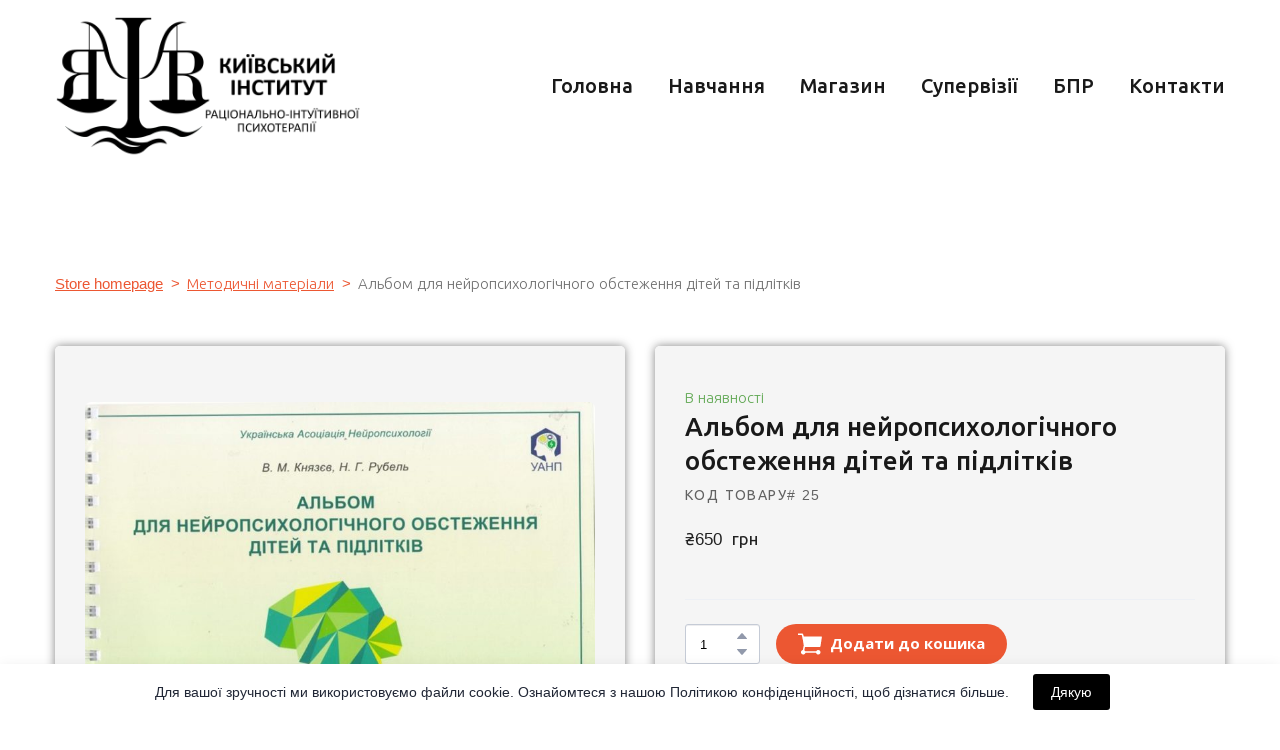

--- FILE ---
content_type: text/css; charset=utf-8
request_url: https://seminarov.net/site/696a5e7396b137a79f88d4e9/google-fonts-6299cf72d3325900236e6271.css
body_size: 434407
content:

/* cyrillic-ext */
@font-face {
  font-family: 'Ubuntu';
  font-style: italic;
  font-weight: 300;
  src: url("[data-uri]") format('woff2');
  unicode-range: U+0460-052F, U+1C80-1C8A, U+20B4, U+2DE0-2DFF, U+A640-A69F, U+FE2E-FE2F;
}

/* cyrillic */
@font-face {
  font-family: 'Ubuntu';
  font-style: italic;
  font-weight: 300;
  src: url("[data-uri]") format('woff2');
  unicode-range: U+0301, U+0400-045F, U+0490-0491, U+04B0-04B1, U+2116;
}

/* cyrillic-ext */
@font-face {
  font-family: 'Ubuntu';
  font-style: italic;
  font-weight: 400;
  src: url("[data-uri]") format('woff2');
  unicode-range: U+0460-052F, U+1C80-1C8A, U+20B4, U+2DE0-2DFF, U+A640-A69F, U+FE2E-FE2F;
}

/* cyrillic */
@font-face {
  font-family: 'Ubuntu';
  font-style: italic;
  font-weight: 400;
  src: url("[data-uri]") format('woff2');
  unicode-range: U+0301, U+0400-045F, U+0490-0491, U+04B0-04B1, U+2116;
}

/* cyrillic-ext */
@font-face {
  font-family: 'Ubuntu';
  font-style: italic;
  font-weight: 500;
  src: url("[data-uri]") format('woff2');
  unicode-range: U+0460-052F, U+1C80-1C8A, U+20B4, U+2DE0-2DFF, U+A640-A69F, U+FE2E-FE2F;
}

/* cyrillic */
@font-face {
  font-family: 'Ubuntu';
  font-style: italic;
  font-weight: 500;
  src: url("[data-uri]") format('woff2');
  unicode-range: U+0301, U+0400-045F, U+0490-0491, U+04B0-04B1, U+2116;
}

/* cyrillic-ext */
@font-face {
  font-family: 'Ubuntu';
  font-style: italic;
  font-weight: 700;
  src: url("[data-uri]") format('woff2');
  unicode-range: U+0460-052F, U+1C80-1C8A, U+20B4, U+2DE0-2DFF, U+A640-A69F, U+FE2E-FE2F;
}

/* cyrillic */
@font-face {
  font-family: 'Ubuntu';
  font-style: italic;
  font-weight: 700;
  src: url("[data-uri]") format('woff2');
  unicode-range: U+0301, U+0400-045F, U+0490-0491, U+04B0-04B1, U+2116;
}

/* cyrillic-ext */
@font-face {
  font-family: 'Ubuntu';
  font-style: normal;
  font-weight: 300;
  src: url("[data-uri]") format('woff2');
  unicode-range: U+0460-052F, U+1C80-1C8A, U+20B4, U+2DE0-2DFF, U+A640-A69F, U+FE2E-FE2F;
}

/* cyrillic */
@font-face {
  font-family: 'Ubuntu';
  font-style: normal;
  font-weight: 300;
  src: url("[data-uri]") format('woff2');
  unicode-range: U+0301, U+0400-045F, U+0490-0491, U+04B0-04B1, U+2116;
}

/* cyrillic-ext */
@font-face {
  font-family: 'Ubuntu';
  font-style: normal;
  font-weight: 400;
  src: url("[data-uri]") format('woff2');
  unicode-range: U+0460-052F, U+1C80-1C8A, U+20B4, U+2DE0-2DFF, U+A640-A69F, U+FE2E-FE2F;
}

/* cyrillic */
@font-face {
  font-family: 'Ubuntu';
  font-style: normal;
  font-weight: 400;
  src: url("[data-uri]") format('woff2');
  unicode-range: U+0301, U+0400-045F, U+0490-0491, U+04B0-04B1, U+2116;
}

/* cyrillic-ext */
@font-face {
  font-family: 'Ubuntu';
  font-style: normal;
  font-weight: 500;
  src: url("[data-uri]") format('woff2');
  unicode-range: U+0460-052F, U+1C80-1C8A, U+20B4, U+2DE0-2DFF, U+A640-A69F, U+FE2E-FE2F;
}

/* cyrillic */
@font-face {
  font-family: 'Ubuntu';
  font-style: normal;
  font-weight: 500;
  src: url("[data-uri]") format('woff2');
  unicode-range: U+0301, U+0400-045F, U+0490-0491, U+04B0-04B1, U+2116;
}

/* cyrillic-ext */
@font-face {
  font-family: 'Ubuntu';
  font-style: normal;
  font-weight: 700;
  src: url("[data-uri]") format('woff2');
  unicode-range: U+0460-052F, U+1C80-1C8A, U+20B4, U+2DE0-2DFF, U+A640-A69F, U+FE2E-FE2F;
}

/* cyrillic */
@font-face {
  font-family: 'Ubuntu';
  font-style: normal;
  font-weight: 700;
  src: url("[data-uri]") format('woff2');
  unicode-range: U+0301, U+0400-045F, U+0490-0491, U+04B0-04B1, U+2116;
}


/* cyrillic-ext */
@font-face {
  font-family: 'Open Sans';
  font-style: italic;
  font-weight: 400;
  font-stretch: 100%;
  src: url("[data-uri]") format('woff2');
  unicode-range: U+0460-052F, U+1C80-1C8A, U+20B4, U+2DE0-2DFF, U+A640-A69F, U+FE2E-FE2F;
}

/* cyrillic */
@font-face {
  font-family: 'Open Sans';
  font-style: italic;
  font-weight: 400;
  font-stretch: 100%;
  src: url("[data-uri]") format('woff2');
  unicode-range: U+0301, U+0400-045F, U+0490-0491, U+04B0-04B1, U+2116;
}

/* cyrillic-ext */
@font-face {
  font-family: 'Open Sans';
  font-style: italic;
  font-weight: 700;
  font-stretch: 100%;
  src: url("[data-uri]") format('woff2');
  unicode-range: U+0460-052F, U+1C80-1C8A, U+20B4, U+2DE0-2DFF, U+A640-A69F, U+FE2E-FE2F;
}

/* cyrillic */
@font-face {
  font-family: 'Open Sans';
  font-style: italic;
  font-weight: 700;
  font-stretch: 100%;
  src: url("[data-uri]") format('woff2');
  unicode-range: U+0301, U+0400-045F, U+0490-0491, U+04B0-04B1, U+2116;
}

/* cyrillic-ext */
@font-face {
  font-family: 'Open Sans';
  font-style: normal;
  font-weight: 400;
  font-stretch: 100%;
  src: url("[data-uri]") format('woff2');
  unicode-range: U+0460-052F, U+1C80-1C8A, U+20B4, U+2DE0-2DFF, U+A640-A69F, U+FE2E-FE2F;
}

/* cyrillic */
@font-face {
  font-family: 'Open Sans';
  font-style: normal;
  font-weight: 400;
  font-stretch: 100%;
  src: url("[data-uri]") format('woff2');
  unicode-range: U+0301, U+0400-045F, U+0490-0491, U+04B0-04B1, U+2116;
}

/* cyrillic-ext */
@font-face {
  font-family: 'Open Sans';
  font-style: normal;
  font-weight: 700;
  font-stretch: 100%;
  src: url("[data-uri]") format('woff2');
  unicode-range: U+0460-052F, U+1C80-1C8A, U+20B4, U+2DE0-2DFF, U+A640-A69F, U+FE2E-FE2F;
}

/* cyrillic */
@font-face {
  font-family: 'Open Sans';
  font-style: normal;
  font-weight: 700;
  font-stretch: 100%;
  src: url("[data-uri]") format('woff2');
  unicode-range: U+0301, U+0400-045F, U+0490-0491, U+04B0-04B1, U+2116;
}

